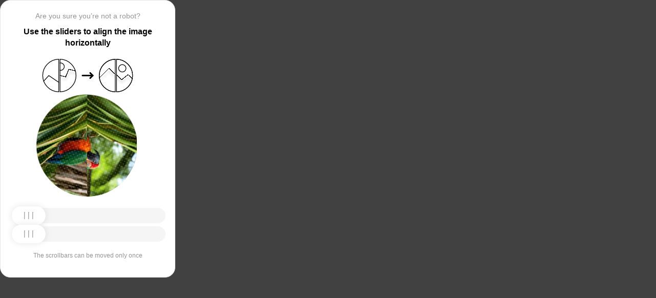

--- FILE ---
content_type: text/html; charset=utf-8
request_url: https://birobidzhan.stroyportal.ru/profile/nk-grupp-109057/
body_size: 83505
content:
<!doctypehtml><html lang=en><head><meta charset=UTF-8><meta content=width=device-width,initial-scale=1.0 name=viewport><title>Captcha</title><style>:root{--slider-1:url([data-uri]);--slider-2:url([data-uri])}.from-loader{backdrop-filter:blur(10px);z-index:1;border-radius:20px;flex-direction:column;justify-content:center;align-items:center;width:300px;height:500px;margin:auto;padding:20px;display:flex;position:absolute;inset:0}.loading-text{margin-top:16px;font-family:Helvetica;font-size:16px;font-weight:600;line-height:22.4px}.loader{aspect-ratio:1;--_m:conic-gradient(#0000 10%,#000),linear-gradient(#000 0 0)content-box;width:50px;height:50px;-webkit-mask:var(--_m);mask:var(--_m);-webkit-mask-composite:source-out;background:#1976d2;border-radius:50%;padding:8px;animation:1s linear infinite l3;mask-composite:subtract}@keyframes l3{to{transform:rotate(1turn)}}body{background:#414141}.main{background:#fff;border:1px solid #e5e5e5;border-radius:20px;flex-direction:column;align-items:center;width:300px;height:500px;margin:auto;padding:20px;display:flex;position:absolute;inset:0}.header{flex-direction:column;align-items:center;margin-bottom:20px;display:flex}.question{letter-spacing:0;color:#949494;margin-bottom:10px;font-family:Helvetica;font-size:14px;font-weight:400;line-height:20px}.use{letter-spacing:0;text-align:center;font-family:Helvetica;font-size:16px;font-weight:600;line-height:22px}.img-block{gap:2px;width:202px;height:200px;margin-bottom:20px;display:flex}.img-right-block{border-top-right-radius:100px;border-bottom-right-radius:100px;width:100px;height:200px;position:relative;overflow:hidden}.img-right{height:100%;position:absolute;top:0;left:-103px}.img-left-block{border-top-left-radius:100px;border-bottom-left-radius:100px;width:100px;height:200px;position:relative;overflow:hidden}.img-left{height:100%;position:absolute;top:0;left:0}.toggle-block{flex-direction:column;gap:20px;width:100%;display:flex}.slidecontainer{width:100%;position:relative}input[type=range]{-webkit-appearance:none;appearance:none;-webkit-transition:all .2s;cursor:pointer;background:#f5f5f5;border-radius:100px;outline:none;width:100%;height:30px;transition:opacity .2s}input[type=range]:-moz-focusring{outline-offset:-1px;outline:1px solid #fff}input[type=range]:focus::-moz-range-track{background:0 0}.slider-top1::-webkit-slider-thumb,.slider-bottom1::-webkit-slider-thumb{-webkit-appearance:none;appearance:none;background-position:50%;background-repeat:no-repeat;background-image:var(--slider-2);border-radius:100px;width:66px;height:36px;box-shadow:0 0 14px #0000001a}.slider-top::-webkit-slider-thumb,.slider-bottom::-webkit-slider-thumb{-webkit-appearance:none;appearance:none;background-position:50%;background-repeat:no-repeat;background-image:var(--slider-1);border-radius:100px;width:66px;height:36px;box-shadow:0 0 14px #0000001a}input[disabled][type=range]::-moz-range-thumb{-webkit-appearance:none;appearance:none;background-position:50%;background-repeat:no-repeat;background-image:var(--slider-2);border:none;border-radius:100px;outline:none;width:66px;height:36px;box-shadow:0 0 14px #0000001a}input[type=range]::-moz-range-thumb{-webkit-appearance:none;appearance:none;background-image:url([data-uri]);background-position:50%;background-repeat:no-repeat;border:none;border-radius:100px;outline:none;width:66px;height:36px;box-shadow:0 0 14px #0000001a}.slider-top:hover::-webkit-slider-thumb,.slider-bottom:hover::-webkit-slider-thumb{background-image:url([data-uri]);background-position:50%;box-shadow:0 0 14px #1976d299}input[type=range]:hover::-moz-range-thumb,.slider-top:hover::-webkit-slider-thumb,.slider-bottom:hover::-webkit-slider-thumb{background-image:url([data-uri]);background-position:50%;box-shadow:0 0 14px #1976d299}.slider-top.different-values::-webkit-slider-thumb{background-position:50%;background-repeat:no-repeat;box-shadow:0 0 14px #f4433699}.slider-bottom.different-values::-webkit-slider-thumb{background-image:url([data-uri]);background-position:50%;background-repeat:no-repeat;box-shadow:0 0 14px #f4433699}.slider-top.same-values::-webkit-slider-thumb,.slider-bottom.same-values::-webkit-slider-thumb{background-image:url([data-uri]);background-position:50%;box-shadow:0 0 14px #44c27499}.no-match-block,.match-block{z-index:1;display:none;position:absolute;top:225px;left:50%;transform:translate(-50%,-50%)}.disable-sl{pointer-events:none;-webkit-appearance:none;appearance:none;background-position:50%;background-repeat:no-repeat;border-radius:100px;width:66px;height:36px}.cpt{width:100%;height:100%;position:absolute;top:0;left:0;overflow:auto}.description{color:#949494;margin-top:16px;font-family:Helvetica;font-size:12px}.next-form-loader{flex-direction:column;justify-content:center;align-items:center;width:100%;height:100vh;overflow:hidden}.next-loading-text{color:#fff;letter-spacing:2px;margin-top:16px;font-family:Helvetica;font-size:20px;font-weight:600;line-height:28px}.next-loader{aspect-ratio:1;--_m:conic-gradient(#0000 10%,#000),linear-gradient(#000 0 0)content-box;width:50px;height:50px;-webkit-mask:var(--_m);mask:var(--_m);-webkit-mask-composite:source-out;background:#fff;border-radius:50%;padding:8px;animation:1s linear infinite l3;mask-composite:subtract}body{background:#414141;overflow:hidden}</style></head><body onload=sendF()><div class=cpt><div class=main><div class=from-loader><div class=loader></div><div class=loading-text><b>Loading...</b></div></div><div class=header><span class=question></span><span class=use></span></div><div><svg viewbox="0 0 178 65"fill=none height=65 width=178 xmlns=http://www.w3.org/2000/svg><g clip-path=url(#clip0_178_13940)><path d="M40.1123 50.8122L58.5446 25.1951L53.5787 -5.25078L-17.6777 6.3716L-13.1344 34.2264L2.4766 44.3155L13.1996 32.5912L40.1123 50.8122Z"stroke=black stroke-width=1.31269 /></g><path d="M1.35633 32.5C1.35633 15.1325 15.2599 1.01243 32.5436 0.662975V64.337C15.2599 63.9876 1.35633 49.8675 1.35633 32.5Z"stroke=black stroke-width=1.31269 /><g clip-path=url(#clip1_178_13940)><g filter=url(#filter0_d_178_13940)><path d="M14.5547 27.5202L6.26937 57.9724L21.5907 84.7469L84.2543 48.8886L70.237 24.3928L52.0802 20.4147L46.1463 35.1535L14.5547 27.5202Z"shape-rendering=crispEdges stroke=black stroke-width=1.31269 /></g><circle transform="rotate(-29.7797 36.2021 15.1328)"cx=36.2021 cy=15.1328 r=7.2198 stroke=black stroke-width=1.31269 /></g><path d="M35.1563 0.662975C52.4401 1.01243 66.3436 15.1325 66.3436 32.5C66.3436 49.8675 52.4401 63.9876 35.1563 64.337V0.662975Z"stroke=black stroke-width=1.31269 /><path d="M79 32.5L99 32.5"stroke=black stroke-linecap=round stroke-width=3 /><path d="M94 27.5L99 32.5L94 37.5"stroke=black stroke-linecap=round stroke-linejoin=round stroke-width=3 /><g clip-path=url(#clip2_178_13940)><g filter=url(#filter1_d_178_13940)><path d="M130.69 18.3777L108.375 40.6934V71.5417H180.573V43.3188L166.789 30.8483L154.319 40.6934L130.69 18.3777Z"shape-rendering=crispEdges stroke=black stroke-width=1.31269 /></g><circle cx=143.817 cy=32.8173 r=32.1609 stroke=black stroke-width=1.31269 /></g><path d="M111.656 32.5C111.656 15.1325 125.56 1.01243 142.844 0.662975V64.337C125.56 63.9876 111.656 49.8675 111.656 32.5Z"stroke=black stroke-width=1.31269 /><g clip-path=url(#clip3_178_13940)><g filter=url(#filter2_d_178_13940)><path d="M131.673 18.3777L109.357 40.6934V71.5417H181.555V43.3188L167.772 30.8483L155.302 40.6934L131.673 18.3777Z"shape-rendering=crispEdges stroke=black stroke-width=1.31269 /></g><circle cx=156.614 cy=18.3776 r=7.2198 stroke=black stroke-width=1.31269 /><circle cx=144.8 cy=32.8173 r=32.1609 stroke=black stroke-width=1.31269 /></g><path d="M145.456 0.662975C162.74 1.01243 176.644 15.1325 176.644 32.5C176.644 49.8675 162.74 63.9876 145.456 64.337V0.662975Z"stroke=black stroke-width=1.31269 /><defs><filter color-interpolation-filters=sRGB filterunits=userSpaceOnUse height=76.4893 id=filter0_d_178_13940 width=90.0868 x=0.313916 y=19.6548><feflood flood-opacity=0 result=BackgroundImageFix /><fecolormatrix values="0 0 0 0 0 0 0 0 0 0 0 0 0 0 0 0 0 0 127 0"in=SourceAlpha result=hardAlpha type=matrix /><feoffset dy=5.25077 /><fegaussianblur stddeviation=2.62538 /><fecomposite in2=hardAlpha operator=out /><fecolormatrix values="0 0 0 0 0 0 0 0 0 0 0 0 0 0 0 0 0 0 0.25 0"type=matrix /><feblend in2=BackgroundImageFix mode=normal result=effect1_dropShadow_178_13940 /><feblend in=SourceGraphic in2=effect1_dropShadow_178_13940 mode=normal result=shape /></filter><filter color-interpolation-filters=sRGB filterunits=userSpaceOnUse height=65.237 id=filter1_d_178_13940 width=84.0122 x=102.468 y=17.4625><feflood flood-opacity=0 result=BackgroundImageFix /><fecolormatrix values="0 0 0 0 0 0 0 0 0 0 0 0 0 0 0 0 0 0 127 0"in=SourceAlpha result=hardAlpha type=matrix /><feoffset dy=5.25077 /><fegaussianblur stddeviation=2.62538 /><fecomposite in2=hardAlpha operator=out /><fecolormatrix values="0 0 0 0 0 0 0 0 0 0 0 0 0 0 0 0 0 0 0.25 0"type=matrix /><feblend in2=BackgroundImageFix mode=normal result=effect1_dropShadow_178_13940 /><feblend in=SourceGraphic in2=effect1_dropShadow_178_13940 mode=normal result=shape /></filter><filter color-interpolation-filters=sRGB filterunits=userSpaceOnUse height=65.237 id=filter2_d_178_13940 width=84.0122 x=103.45 y=17.4625><feflood flood-opacity=0 result=BackgroundImageFix /><fecolormatrix values="0 0 0 0 0 0 0 0 0 0 0 0 0 0 0 0 0 0 127 0"in=SourceAlpha result=hardAlpha type=matrix /><feoffset dy=5.25077 /><fegaussianblur stddeviation=2.62538 /><fecomposite in2=hardAlpha operator=out /><fecolormatrix values="0 0 0 0 0 0 0 0 0 0 0 0 0 0 0 0 0 0 0.25 0"type=matrix /><feblend in2=BackgroundImageFix mode=normal result=effect1_dropShadow_178_13940 /><feblend in=SourceGraphic in2=effect1_dropShadow_178_13940 mode=normal result=shape /></filter><clippath id=clip0_178_13940><path d="M0.699982 32.5C0.699982 14.5507 15.2507 0 33.2 0V65C15.2507 65 0.699982 50.4493 0.699982 32.5Z"fill=white /></clippath><clippath id=clip1_178_13940><path d="M34.5 0C52.4492 0 67 14.5507 67 32.5C67 50.4493 52.4492 65 34.5 65V0Z"fill=white /></clippath><clippath id=clip2_178_13940><path d="M111 32.5C111 14.5507 125.551 0 143.5 0V65C125.551 65 111 50.4493 111 32.5Z"fill=white /></clippath><clippath id=clip3_178_13940><path d="M144.8 0C162.749 0 177.3 14.5507 177.3 32.5C177.3 50.4493 162.749 65 144.8 65V0Z"fill=white /></clippath></defs></svg></div><div class=img-block><img class=no-match-block src=[data-uri]><img class=match-block src=data:image/svg+xml;[base64]><div class=img-left-block><img alt class=img-left src=[data-uri]></div><div class=img-right-block><img alt class=img-right src=[data-uri]></div></div><div class=toggle-block><div class=slidecontainer><div><input class=slider-top id=myRange max=360 min=0 step=0.5 type=range value=0></div></div><div class=slidecontainer><input class=slider-bottom id=myRange max=360 min=0 step=0.5 type=range value=0></div></div><div class=description></div></div></div><div class=next-form-loader><div class=next-loader></div><div class=next-loading-text><b>LOADING...</b></div></div><script>let langArray=['ru','en'];let langHeader={'ru':'Вы точно не робот?','en':'Are you sure you’re not a robot?',default:'Are you sure you’re not a robot?'}
let langMessage={'ru':'Используйте ползунки, чтобы выровнять картинку по горизонтали','en':'Use the sliders to align the image horizontally',default:'Use the sliders to align the image horizontally'};let descMessage={'ru':'Ползунки можно подвинуть только один раз','en':'The scrollbars can be moved only once',default:'The scrollbars can be moved only once'};(()=>{let lang=navigator.language||navigator.userLanguage||"en";lang=lang.split("-")[0].toLowerCase();let message=document.getElementsByClassName('use');let question=document.getElementsByClassName('question');let desc=document.getElementsByClassName('description');if(langArray.includes(lang)){message[0].innerText=langMessage[lang];question[0].innerText=langHeader[lang];desc[0].innerText=descMessage[lang];}
else{message[0].innerText=langMessage.default;question[0].innerText=langHeader.default;desc[0].innerText=descMessage.default;}})()
function get_param(store,type,id){var o=document.cookie.split(';');var p=undefined;for(var i=0;i<o.length;i++){if(o[i].indexOf(store)!=-1){var a=o[i].split('=');if(a.length>1){var q=a[1].split(',');if(q.length>id){p=q[id];}}}}
if(p==undefined){if(type=="int"){return 0;}if(type=="str"){return"";}}if(type=="int"){return parseInt(p);}return p+"";}
function mini_hostname(hostname,medium){if(hostname==undefined||hostname==""){return hostname;}
hostname=hostname.replace("www.","");if(medium=="organic"){if(get_param("__cap_p_","int",0)==1){hostname=hostname.split(".")[0];}}
return hostname;}
function get_utm_medium(){var mediums={"organic":["yandex","google","bing","search.yahoo","yahoo"],"referral":null};var m,a,v,f=0;var p=document.createElement("a");p.href=document.referrer;for(m in mediums){a=mediums[m];if(a==null){break;}
f=0;for(var i=0;i<a.length;i++){v=a[i];if(p.hostname.indexOf(v+'.')==0||p.hostname.indexOf('www.'+v+'.')==0){f=1;break;}}
if(f===1){break;}}
return m;}
function check_2l_loc_ref(loc,ref){var du2l=(get_param("__cap_p_","int",1)==1);if(du2l==0){return false;}
refspl=ref.split('.');locspl=loc.split('.');if(refspl.length>=2){var c=0;for(var i=locspl.length-1,j=refspl.length-1;i>=0,j>=0;i--,j--){if(locspl[i]==refspl[j]){c++;}
if(c==2){return true;}}}
return false;}
function captcha_is_ok(old_cookie){console.log(document.cookie)
console.log(old_cookie)
if((document.cookie==null||document.cookie==undefined||document.cookie.indexOf("__hash_")==-1)){return false;}
if(old_cookie!=null&&old_cookie!=undefined){if(old_cookie.indexOf("__hash_")!=-1&&document.cookie.indexOf(old_cookie)!=-1){return false;}}
return true;}
function construct_utm_uri(){var p=document.createElement('a');p.href=document.referrer;if(p.href=="")
{return window.location.href;}
var ref=p.hostname.replace("www.","");var loc=window.location.hostname.replace("www.","");if(loc==ref)
{return window.location.href;}
if(check_2l_loc_ref(loc,ref)==true)
{return window.location.href;}
if(window.location.href.indexOf("utm_")!=-1||window.location.href.indexOf("gclid=")!=-1||window.location.href.indexOf("yclid=")!=-1){return window.location.href;}
var uri=window.location.href;if(uri.indexOf('?')!=-1){uri+='&';}else{uri+='?';}
var medium=get_utm_medium();var hostname=mini_hostname(p.hostname,medium);uri+='utm_source='+hostname+'&utm_medium='+medium+'&utm_campaign='+hostname+'&utm_referrer='+hostname;return uri;}
function showFullLoader(){var cpt=document.querySelector(".cpt");cpt.style.display='none';let nextLoader=document.querySelector('.next-form-loader');nextLoader.style.display='flex';}
document.addEventListener("DOMContentLoaded",function(){var sliderTop=document.querySelector(".slider-top");var sliderBottom=document.querySelector(".slider-bottom");var noMatchImage=document.querySelector(".no-match-block");var matchTextImage=document.querySelector(".match-block");var loader=document.querySelector(".from-loader");let nextLoader=document.querySelector('.next-form-loader');nextLoader.style.display='none';loader.style.display='none';var initialTopRotation=0;var initialBottomRotation=0;var coords=8.3;sliderTop.value=0;sliderBottom.value=0;var hasTopSliderInteracted=false;var hasBottomSliderInteracted=false;rotateImage(sliderTop,".img-left",initialTopRotation);rotateImage(sliderBottom,".img-right",initialBottomRotation);sliderTop.addEventListener("input",function(){rotateImage(sliderTop,".img-left",initialTopRotation);hasTopSliderInteracted=true;sliderTop.value=this.value;noMatchImage.style.display="none";resetSliderColors();});document.addEventListener("mouseup",function(){if(!sliderTop.disabled&&hasTopSliderInteracted){sliderTop.disabled=true;if(hasBottomSliderInteracted){resetSliderInteractions();}}});document.addEventListener("touchend",function(){if(!sliderTop.disabled&&hasTopSliderInteracted){sliderTop.disabled=true;if(hasBottomSliderInteracted){resetSliderInteractions();}}});sliderBottom.addEventListener("input",function(){rotateImage(sliderBottom,".img-right",initialBottomRotation);sliderBottom.value=this.value;hasBottomSliderInteracted=true;});sliderBottom.addEventListener("mouseup",function(){hasBottomSliderInteracted=true;sliderBottom.disabled=true;sliderBottom.classList.remove('slider-bottom');sliderBottom.classList.add('slider-bottom1');sliderBottom.classList.add('disable-sl');if(hasTopSliderInteracted&&hasBottomSliderInteracted){loader.style.display='flex';var xmlhttp=new XMLHttpRequest();var old_cookie=document.cookie;xmlhttp.open("POST",window.location.href,true);xmlhttp.onreadystatechange=()=>{if(xmlhttp.readyState===4){if(captcha_is_ok(old_cookie)){console.log("Captcha ok!");showFullLoader();}
window.location.href=construct_utm_uri();}};xmlhttp.setRequestHeader("Captcha-Code",Math.floor(sliderTop.value)+","+Math.floor(sliderBottom.value));xmlhttp.send();}});sliderBottom.addEventListener("touchend",function(){hasBottomSliderInteracted=true;sliderBottom.disabled=true;sliderBottom.classList.remove('slider-bottom');sliderBottom.classList.add('slider-bottom1');sliderBottom.classList.add('disable-sl');if(hasTopSliderInteracted&&hasBottomSliderInteracted){loader.style.display='flex';var xmlhttp=new XMLHttpRequest();var old_cookie=document.cookie;xmlhttp.open("POST",window.location.href,true);xmlhttp.onreadystatechange=()=>{if(xmlhttp.readyState===4){if(captcha_is_ok(old_cookie)){console.log("Captcha ok!");showFullLoader();}
window.location.href=construct_utm_uri();}};xmlhttp.setRequestHeader("Captcha-Code",Math.floor(sliderTop.value)+","+Math.floor(sliderBottom.value));xmlhttp.send();}});sliderTop.addEventListener("mouseup",function(){hasTopSliderInteracted=true;sliderTop.disabled=true;sliderTop.classList.remove('slider-top');sliderTop.classList.add('slider-top1');sliderTop.classList.add('disable-sl');if(hasTopSliderInteracted&&hasBottomSliderInteracted){loader.style.display='flex';var xmlhttp=new XMLHttpRequest();var old_cookie=document.cookie;xmlhttp.open("POST",window.location.href,true);xmlhttp.onreadystatechange=()=>{if(xmlhttp.readyState===4){if(captcha_is_ok(old_cookie)){console.log("Captcha ok!");showFullLoader();}
window.location.href=construct_utm_uri();}};xmlhttp.setRequestHeader("Captcha-Code",Math.floor(sliderTop.value)+","+Math.floor(sliderBottom.value));xmlhttp.send();}});sliderTop.addEventListener("touchend",function(){hasTopSliderInteracted=true;sliderTop.disabled=true;sliderTop.classList.remove('slider-top');sliderTop.classList.add('slider-top1');sliderTop.classList.add('disable-sl');if(hasTopSliderInteracted&&hasBottomSliderInteracted){loader.style.display='flex';var xmlhttp=new XMLHttpRequest();var old_cookie=document.cookie;xmlhttp.open("POST",window.location.href,true);xmlhttp.onreadystatechange=()=>{if(xmlhttp.readyState===4){if(captcha_is_ok(old_cookie)){console.log("Captcha ok!");showFullLoader();}
window.location.href=construct_utm_uri();}};xmlhttp.setRequestHeader("Captcha-Code",Math.floor(sliderTop.value)+","+Math.floor(sliderBottom.value));xmlhttp.send();}});function resetSliderColors(){sliderTop.classList.remove("same-values","different-values");sliderBottom.classList.remove("same-values","different-values");}
function resetSliderInteractions(){hasTopSliderInteracted=false;hasBottomSliderInteracted=false;}
function rotateImage(slider,imageSelector,initialRotation){var rotation=parseInt(slider.value);document.querySelector(imageSelector).style.transform="rotate("+rotation+"deg)";}
function getRotationAngle(imageSelector){var element=document.querySelector(imageSelector);var style=window.getComputedStyle(element);var matrix=style.transform||style.webkitTransform||style.mozTransform;var angle=0;if(matrix&&matrix!=="none"){var values=matrix.split("(")[1].split(")")[0].split(",");var a=values[0];var b=values[1];angle=Math.round(Math.atan2(b,a)*(180/Math.PI));}
return angle;}});</script><script>const rawKey='86c8d001cd35688c1cec36d6fbf9889af6351a20ef202f92051c2ce5a052fe99'
const ivData=[78,8,127,169,135,68,100,133,106,102,106,54,32,109,78,90]
const iv=new Uint8Array(16).map((_,i)=>ivData[i]);function arrayBufferToHex(buffer){return[...new Uint8Array(buffer)].map(byte=>byte.toString(16).padStart(2,'0')).join('');}
function hexToArrayBuffer(hex){const bytes=new Uint8Array(hex.length/2);for(let i=0;i<hex.length;i+=2){bytes[i/2]=parseInt(hex.substr(i,2),16);}
return bytes.buffer;}
function bytesToBase64(bytes){const binString=[...new Uint8Array(bytes)].map((byte)=>String.fromCodePoint(byte),).join("");return btoa(binString);}
async function importKey(){return crypto.subtle.importKey('raw',hexToArrayBuffer(rawKey),{name:'AES-CBC',length:256},false,['encrypt','decrypt']);}
async function encryptText(text){const encoder=new TextEncoder();const key=await importKey();const encrypted=await crypto.subtle.encrypt({name:'AES-CBC',iv},key,encoder.encode(text));return bytesToBase64(encrypted)}
async function createF(){const parseIn=(element,options)=>{return{element,options}}
var sourceValueNames=[];var sourceValues=[];let gl=document.createElement('canvas').getContext('webgl')
const unparsedData=[parseIn(navigator,{functions:{skipPatterns:['getDi']}}),parseIn(window.screen),parseIn(new AudioContext()),parseIn(gl,{functions:{disableParse:true},objects:{disableParse:true}}),parseIn(gl.getParameter(gl.getExtension('WEBGL_debug_renderer_info').UNMASKED_RENDERER_WEBGL)),parseIn(gl.getParameter(gl.getExtension('WEBGL_debug_renderer_info').UNMASKED_VENDOR_WEBGL)),]
return await toJSON(unparsedData);async function toJSON(data){const result=[]
for(let item of data){if(!item.element)continue;result.push(await parse(item))}
let source={appCodeName:result[0]?.appCodeName,appName:result[0]?.appName,bluetooth:result[0]?.bluetooth?.getAvailability,cookieEnabled:result[0]?.cookieEnabled,deviceMemory:result[0]?.deviceMemory,wgslLanguageFeatures:result[0]?.gpu?.wgslLanguageFeatures?.size,getPreferredCanvasFormat:result[0]?.gpu?.getPreferredCanvasFormat,hardwareConcurrency:result[0]?.hardwareConcurrency,keyboard:result[0]?.keyboard?.getLayoutMap?.size,language:result[0]?.language,mediaDevices:result[0]?.mediaDevices?.getSupportedConstraints,pdfViewerEnabled:result[0]?.pdfViewerEnabled,platform:result[0]?.platform,plugins:result[0]?.plugins?.length,product:result[0]?.product,userAgent:result[0]?.userAgent,os:result[0]?.userAgentData?.platform,mobile:result[0]?.userAgentData?.mobile,webdriver:result[0]?.webdriver,monitor:result[1],destinationSound:result[2]?.destination?.channelCount,videoCard:result[4],company:result[5]}
for(let el in result[0]?.mediaDevices?.getSupportedConstraints){source['mediaDevices_'+el]=result[0]?.mediaDevices?.getSupportedConstraints[el];}
for(let mon in result[1]){source['monitor_'+mon]=result[1][mon];}
for(let mo in source.monitor_orientation){source['monitor_orientation_'+mo]=source.monitor_orientation[mo];}
delete source['monitor_orientation'];delete source['monitor'];delete source['mediaDevices'];source.host=location.host;let resultSource={};['appCodeName','appName','bluetooth','cookieEnabled','deviceMemory','wgslLanguageFeatures','getPreferredCanvasFormat','hardwareConcurrency','keyboard','language','pdfViewerEnabled','platform','plugins','product','userAgent','os','mobile','webdriver','destinationSound','videoCard','company','mediaDevices_aspectRatio','mediaDevices_autoGainControl','mediaDevices_brightness','mediaDevices_channelCount','mediaDevices_colorTemperature','mediaDevices_contrast','mediaDevices_deviceId','mediaDevices_displaySurface','mediaDevices_echoCancellation','mediaDevices_exposureCompensation','mediaDevices_exposureMode','mediaDevices_exposureTime','mediaDevices_facingMode','mediaDevices_focusDistance','mediaDevices_focusMode','mediaDevices_frameRate','mediaDevices_groupId','mediaDevices_height','mediaDevices_iso','mediaDevices_latency','mediaDevices_noiseSuppression','mediaDevices_pan','mediaDevices_pointsOfInterest','mediaDevices_resizeMode','mediaDevices_sampleRate','mediaDevices_sampleSize','mediaDevices_saturation','mediaDevices_sharpness','mediaDevices_suppressLocalAudioPlayback','mediaDevices_tilt','mediaDevices_torch','mediaDevices_whiteBalanceMode','mediaDevices_width','mediaDevices_zoom','monitor_availWidth','monitor_availHeight','monitor_width','monitor_height','monitor_colorDepth','monitor_pixelDepth','monitor_availLeft','monitor_availTop','monitor_onchange','monitor_isExtended','monitor_orientation_angle','monitor_orientation_type','monitor_orientation_onchange'].forEach(el=>{resultSource[el]=source[el];});return resultSource}
async function parse(item){const createPending=async(key,func)=>{if(func instanceof Promise)func.catch(()=>'fetching error')
return{key,data:await func}}
const resolvePendings=async(store,pending)=>{await Promise.all(pending).then((resolved)=>{resolved.forEach((payload)=>{store[payload.key]=payload.data})})}
const appendGettersFromProtoTo=(item)=>{const findGetters=(item)=>{if(!item||!'__proto__'in item)return[]
return Object.entries(Object.getOwnPropertyDescriptors(item.__proto__)).filter(([key,descriptor])=>descriptor.get==='function')}
for(let[key,descriptor]of findGetters(item))item[key]=descriptor.get()}
const parseFields=async(item,parent)=>{const options=('options'in item)?item.options:undefined
item=item.element
const store={}
const pending=[]
for(let key in item){if(item[key]===undefined)continue
if(!item[key]||Object.getPrototypeOf(item[key])===Object.prototype){store[key]=item[key]
continue}
if(typeof item[key]==='function'&&!options?.functions?.disableParse){if(options?.functions?.skipPatterns instanceof Array&&includesAtLeastOne(key,options?.functions?.skipPatterns))continue
if(item[key].length===0&&!Object.hasOwn(window,key)&&includesAtLeastOne(key,['createGain','createOscillator','enumerate','getPreferred','get'])){try{let result=item[key]()
if(result instanceof Promise){result=await result.catch(()=>undefined)}
if(typeof result!='object')store[key]=result
else pending.push(createPending(key,parseFields(parseIn(result),item)))}catch(e){store[key]='get error'}}
continue}
if(typeof item[key]==='object'&&!options?.objects?.disableParse){if(item[key]==parent)store[key]='Parent ref'
else pending.push(createPending(key,parseFields(parseIn(item[key],options),item)))}else store[key]=item[key]}
await resolvePendings(store,pending).catch(()=>{store['pending']='error'})
return store}
if(!'element'in item)return{}
if(typeof item.element!='object')return item.element
appendGettersFromProtoTo(item.element)
const store=await parseFields(item).catch(()=>({}))
if(isEmpty(store))return undefined
return store}
function isEmpty(data){if(data===undefined)return true
if(typeof data!="object")return false
for(const key in data)
if(Object.hasOwn(data,key))return false;return true;}
function includesAtLeastOne(str,patterns){if(!patterns)return false
for(let pattern of patterns)
if(str.includes(pattern))return true
return false}}
async function sendF(){const fJson=await createF();const encryptedF=await encryptText(JSON.stringify(fJson))
const res=await fetch("/",{method:"POST",headers:{"Content-Type":"application/json","X-09794e04-734c-4e34-b0d8-1baaa3a960ad":Date.now().toString(),},body:encryptedF,});}</script></body></html>